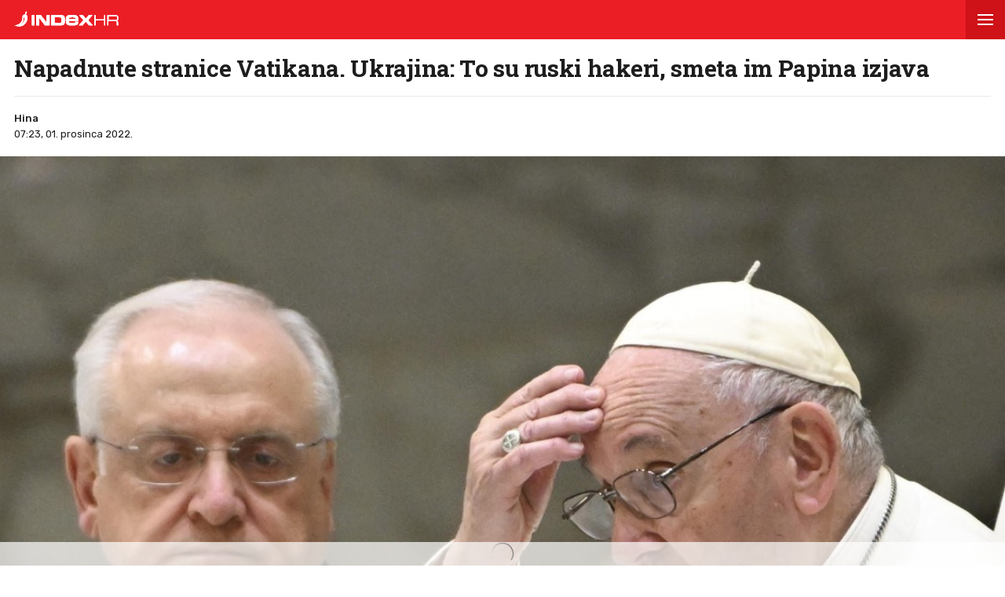

--- FILE ---
content_type: text/html; charset=utf-8
request_url: https://www.index.hr/amp/vijesti/clanak/napadnute-stranice-vatikana-ukrajina-to-su-ruski-hakeri-smeta-im-papina-izjava/2416791.aspx?index_ref=read_more_amp
body_size: 15633
content:



<!DOCTYPE html>
<html amp lang="hr">
<head>
    <meta charset="utf-8"> <!--must be first-->
    <meta property="og:description" content="VATIKANSKA internetska stranica bila je sino&#x107; nedostupna nakon &quot;abnormalnih poku&#x161;aja pristupa&quot;, objavila je tiskovna slu&#x17E;ba Svete Stolice, a po rije&#x10D;ima ukrajinskog veleposlanika, rije&#x10D; je o ruskom kiberneti&#x10D;kom napadu.">
    <meta property="og:type" content="article">
    <meta property="og:title" content="Napadnute stranice Vatikana. Ukrajina: To su ruski hakeri, smeta im Papina izjava">
        <meta property="og:image" content="https://bucket.index.hr/b/index/7be62214-b890-46f3-ba6e-975d5d290038.jpg">
    <meta name="description" content="VATIKANSKA internetska stranica bila je sino&#x107; nedostupna nakon &quot;abnormalnih poku&#x161;aja pristupa&quot;, objavila je tiskovna slu&#x17E;ba Svete Stolice, a po rije&#x10D;ima ukrajinskog veleposlanika, rije&#x10D; je o ruskom kiberneti&#x10D;kom napadu.">
    <meta name="amp-consent-blocking" content="">
    <script async src="https://cdn.ampproject.org/v0.js"></script> <!--must be second-->
    <script async custom-element="amp-ad" src="https://cdn.ampproject.org/v0/amp-ad-0.1.js"></script>

    <!--always include because of midas-->
    <script async custom-element="amp-iframe" src="https://cdn.ampproject.org/v0/amp-iframe-0.1.js"></script>

    <script async custom-element="amp-social-share" src="https://cdn.ampproject.org/v0/amp-social-share-0.1.js"></script>
    <script async custom-element="amp-consent" src="https://cdn.ampproject.org/v0/amp-consent-0.1.js"></script>
    <script async custom-element="amp-selector" src="https://cdn.ampproject.org/v0/amp-selector-0.1.js"></script>
    <script async custom-element="amp-sidebar" src="https://cdn.ampproject.org/v0/amp-sidebar-0.1.js"></script>


    <script async custom-element="amp-analytics" src="https://cdn.ampproject.org/v0/amp-analytics-0.1.js"></script>

    <script async custom-element="amp-script" src="https://cdn.ampproject.org/v0/amp-script-0.1.js"></script>
    <script async custom-element="amp-bind" src="https://cdn.ampproject.org/v0/amp-bind-0.1.js"></script>
    <script async custom-element="amp-geo" src="https://cdn.ampproject.org/v0/amp-geo-0.1.js"></script>

    <link href="https://fonts.googleapis.com/css?family=Roboto:400,500,700,900|Roboto+Slab:700|Rubik:300,400,500&amp;subset=latin-ext&display=swap" rel="stylesheet">

    <title>Napadnute stranice Vatikana. Ukrajina: To su ruski hakeri, smeta im Papina izjava</title>

    <link rel="shortcut icon" href="/favicon.ico">

    <link rel="canonical" href="https://www.index.hr/vijesti/clanak/napadnute-stranice-vatikana-ukrajina-to-su-ruski-hakeri-smeta-im-papina-izjava/2416791.aspx" />

    <meta name="viewport" content="width=device-width,minimum-scale=1,initial-scale=1">

    <script type="application/ld&#x2B;json">
        {"@context":"https://schema.org","@type":"WebPage","name":"Napadnute stranice Vatikana. Ukrajina: To su ruski hakeri, smeta im Papina izjava","description":"VATIKANSKA internetska stranica bila je sinoć nedostupna nakon \"abnormalnih pokušaja pristupa\", objavila je tiskovna služba Svete Stolice, a po riječima ukrajinskog veleposlanika, riječ je o ruskom kibernetičkom napadu.","url":"https://www.index.hr/","publisher":{"@type":"Organization","name":"Index.hr","sameAs":["https://www.facebook.com/index.hr/","https://twitter.com/indexhr","https://www.youtube.com/channel/UCUp6H4ko32XqnV_6MOPunBA"],"url":"https://www.index.hr/","logo":{"@type":"ImageObject","url":"https://www.index.hr/Content/img/logo/index_logo_112x112.png"}}}
    </script>
    <script type="application/ld&#x2B;json">
        {"@context":"https://schema.org","@type":"BreadcrumbList","itemListElement":[{"@type":"ListItem","name":"Index.hr","item":{"@type":"Thing","@id":"https://www.index.hr"},"position":1},{"@type":"ListItem","name":"Vijesti","item":{"@type":"Thing","@id":"https://www.index.hr/vijesti"},"position":2},{"@type":"ListItem","name":"Svijet","item":{"@type":"Thing","@id":"https://www.index.hr/vijesti/rubrika/svijet/23.aspx"},"position":3},{"@type":"ListItem","name":"Napadnute stranice Vatikana. Ukrajina: To su ruski hakeri, smeta im Papina izjava","item":{"@type":"Thing","@id":"https://www.index.hr/vijesti/clanak/napadnute-stranice-vatikana-ukrajina-to-su-ruski-hakeri-smeta-im-papina-izjava/2416791.aspx"},"position":4}]}
    </script>
    <script type="application/ld&#x2B;json">
        {"@context":"https://schema.org","@type":"NewsArticle","name":"Napadnute stranice Vatikana. Ukrajina: To su ruski hakeri, smeta im Papina izjava","description":"VATIKANSKA internetska stranica bila je sinoć nedostupna nakon \"abnormalnih pokušaja pristupa\", objavila je tiskovna služba Svete Stolice, a po riječima ukrajinskog veleposlanika, riječ je o ruskom kibernetičkom napadu.","image":{"@type":"ImageObject","url":"https://ip.index.hr/remote/bucket.index.hr/b/index/7be62214-b890-46f3-ba6e-975d5d290038.jpg","height":650,"width":1200},"mainEntityOfPage":{"@type":"WebPage","name":"Napadnute stranice Vatikana. Ukrajina: To su ruski hakeri, smeta im Papina izjava","description":"VATIKANSKA internetska stranica bila je sinoć nedostupna nakon \"abnormalnih pokušaja pristupa\", objavila je tiskovna služba Svete Stolice, a po riječima ukrajinskog veleposlanika, riječ je o ruskom kibernetičkom napadu.","url":"https://www.index.hr/vijesti/clanak/napadnute-stranice-vatikana-ukrajina-to-su-ruski-hakeri-smeta-im-papina-izjava/2416791.aspx","publisher":{"@type":"Organization","name":"Index.hr","sameAs":["https://www.facebook.com/index.hr/","https://twitter.com/indexhr","https://www.youtube.com/channel/UCUp6H4ko32XqnV_6MOPunBA"],"url":"https://www.index.hr/","logo":{"@type":"ImageObject","url":"https://www.index.hr/Content/img/logo/index_logo_112x112.png"}}},"url":"https://www.index.hr/vijesti/clanak/napadnute-stranice-vatikana-ukrajina-to-su-ruski-hakeri-smeta-im-papina-izjava/2416791.aspx","author":{"@type":"Organization","name":"Index.hr","sameAs":["https://www.facebook.com/index.hr/","https://twitter.com/indexhr","https://www.youtube.com/channel/UCUp6H4ko32XqnV_6MOPunBA"],"url":"https://www.index.hr/","logo":{"@type":"ImageObject","url":"https://www.index.hr/Content/img/logo/index_logo_112x112.png"}},"dateModified":"2022-12-01","datePublished":"2022-12-01","headline":"Napadnute stranice Vatikana. Ukrajina: To su ruski hakeri, smeta im Papina izjava","isAccessibleForFree":true,"keywords":"Rusija,ukrajina,hakerski napad,papa franjo,Vartikan","publisher":{"@type":"Organization","name":"Index.hr","sameAs":["https://www.facebook.com/index.hr/","https://twitter.com/indexhr","https://www.youtube.com/channel/UCUp6H4ko32XqnV_6MOPunBA"],"url":"https://www.index.hr/","logo":{"@type":"ImageObject","url":"https://www.index.hr/Content/img/logo/index_logo_112x112.png"}},"isPartOf":{"@type":["NewsArticle"],"name":"Index.hr","productID":"CAoiEN-u-SQZulOA8lpEXJtZjRU:index_premium"}}
    </script>

    <style amp-boilerplate>
    body {
        -webkit-animation: -amp-start 8s steps(1,end) 0s 1 normal both;
        -moz-animation: -amp-start 8s steps(1,end) 0s 1 normal both;
        -ms-animation: -amp-start 8s steps(1,end) 0s 1 normal both;
        animation: -amp-start 8s steps(1,end) 0s 1 normal both
    }

    @-webkit-keyframes -amp-start {
        from {
            visibility: hidden
        }

        to {
            visibility: visible
        }
    }

    @-moz-keyframes -amp-start {
        from {
            visibility: hidden
        }

        to {
            visibility: visible
        }
    }

    @-ms-keyframes -amp-start {
        from {
            visibility: hidden
        }

        to {
            visibility: visible
        }
    }

    @-o-keyframes -amp-start {
        from {
            visibility: hidden
        }

        to {
            visibility: visible
        }
    }

    @keyframes -amp-start {
        from {
            visibility: hidden
        }

        to {
            visibility: visible
        }
    }
</style>
<noscript>
    <style amp-boilerplate>
        body {
            -webkit-animation: none;
            -moz-animation: none;
            -ms-animation: none;
            animation: none
        }
    </style>
</noscript>

<style amp-custom>
    /* any custom style goes here */
    * {
        outline: none;
        box-sizing: border-box;
    }

    body, a {
        color: #1d1d1d;
        font-family: 'Roboto', sans-serif;
    }

    ul {
        list-style: none;
        margin: 0;
        padding: 0;
    }

    .ad-holder {
        text-align: center;
    }

    .flex {
        display: -webkit-box; /* OLD - iOS 6-, Safari 3.1-6 */
        display: -moz-box; /* OLD - Firefox 19- (buggy but mostly works) */
        display: -ms-flexbox; /* TWEENER - IE 10 */
        display: -webkit-flex; /* NEW - Chrome */
        display: flex; /* NEW, Spec - Opera 12.1, Firefox 20+ */
    }

    .flex-1 {
        flex: 1;
    }

    amp-img.contain-img img {
        object-fit: contain;
    }

    .img-holder {
        position: relative;
        background: #ebebeb;
        overflow: hidden;
    }

        .img-holder amp-img {
            position: absolute;
            width: 100%;
            font-size: 0;
        }

    .separator-border {
        height: 1px;
        background: #ebebeb;
        margin: 16px 16px 0;
    }

    .main-menu {
        height: 50px;
        position: fixed;
        top: 0;
        z-index: 9;
        width: 100%;
    }

        .main-menu .logoTop {
            margin-top: 14px;
            margin-left: 18px;
        }

    #btn-hamburger {
        right: 0;
        top: 0;
        position: absolute;
        width: 50px;
        height: 50px;
        border: 0;
        text-align: center;
        cursor: pointer;
    }

        #btn-hamburger .hamburger-box {
            display: inline-block;
            width: 20px;
        }

            #btn-hamburger .hamburger-box .hamburger-inner {
                background-color: #fff;
                top: calc(50% - 1px);
                display: block;
                position: absolute;
                width: 20px;
                height: 2px;
            }

                #btn-hamburger .hamburger-box .hamburger-inner::before, #btn-hamburger .hamburger-box .hamburger-inner::after {
                    background-color: #fff;
                    display: block;
                    content: "";
                    position: absolute;
                    width: 20px;
                    height: 2px;
                }

                #btn-hamburger .hamburger-box .hamburger-inner::before {
                    top: -6px;
                }

                #btn-hamburger .hamburger-box .hamburger-inner::after {
                    bottom: -6px;
                }

    .sidebar {
        width: calc(100vw - 45px);
        background-color: #f5f5f5;
    }

        .sidebar .sidebar-content-holder {
            background: #fff;
        }

        .sidebar .top-holder {
            margin-bottom: 20px;
            height: 20px;
        }

            .sidebar .top-holder .btn-close {
                height: 50px;
                width: 50px;
                position: absolute;
                right: 0;
            }

    .btn-close:before,
    .btn-close:after {
        content: '';
        position: absolute;
        width: 20px;
        height: 1px;
        background-color: #1d1d1d;
        border-radius: 2px;
        top: 25px;
    }

    .btn-close:before {
        -webkit-transform: rotate(45deg);
        -moz-transform: rotate(45deg);
        transform: rotate(45deg);
        left: 15px;
    }

    .btn-close:after {
        -webkit-transform: rotate(-45deg);
        -moz-transform: rotate(-45deg);
        transform: rotate(-45deg);
        right: 15px;
    }

    .sidebar nav {
        padding: 0 16px;
    }

        .sidebar nav .category {
            width: 100%;
            display: block;
            font-size: 12px;
            padding: 16px 0;
            font-weight: 900;
            letter-spacing: 0.4px;
            color: #1d1d1d;
            text-transform: uppercase;
            position: relative;
            text-decoration: none;
        }

            .sidebar nav .category:not(:last-child) {
                border-bottom: 1px solid #ebebeb;
            }

            .sidebar nav .category .color-square {
                width: 8px;
                height: 8px;
                display: inline-block;
                margin-right: 13px;
            }

    .sidebar .sidebar-impressum {
        font-size: 11px;
        color: #919191;
        text-align: center;
        padding: 0 16px;
        position: absolute;
        bottom: 20px;
    }

        .sidebar .sidebar-impressum a {
            font-size: 13px;
            color: #919191;
            text-decoration: none;
        }

            .sidebar .sidebar-impressum a:not(:last-of-type) {
                margin-right: 15px;
            }

        .sidebar .sidebar-impressum .year {
            margin-top: 10px;
        }

    #footer {
        font-size: 13px;
        font-weight: 400;
        padding: 14px 0;
    }

    .clearfix:after {
        clear: both;
        display: table;
        content: " ";
    }

    .clearfix:before {
        display: table;
        content: " ";
    }

    .article-container {
        padding-top: 70px;
    }

    .article-title-holder {
        padding: 0 18px;
    }

        .article-title-holder .label-topic {
            text-transform: uppercase;
            font-family: Rubik,sans-serif;
            font-size: 14px;
            line-height: 14px;
            font-weight: 500;
            letter-spacing: .8px;
            margin-bottom: 10px;
        }

        .article-title-holder .title {
            font-family: "Roboto Slab",serif;
            font-size: 30px;
            margin-bottom: 18px;
            font-weight: 700;
            line-height: 34px;
            letter-spacing: -0.3px;
            margin-top: 0;
        }

        .article-title-holder .article-info {
            font-size: 13px;
            line-height: 13px;
            justify-content: space-between;
            border-top: 1px solid #ebebeb;
            padding-top: 18px;
        }

            .article-title-holder .article-info .author-holder {
                align-items: center;
                line-height: 20px;
                font-family: Rubik,sans-serif;
            }

                .article-title-holder .article-info .author-holder .author-images {
                    margin-left: -3px;
                    margin-right: 15px;
                    height: 43px;
                }

                    .article-title-holder .article-info .author-holder .author-images .image-holder {
                        position: relative;
                        display: inline-block;
                    }

                        .article-title-holder .article-info .author-holder .author-images .image-holder amp-img {
                            border: 3px solid #fff;
                            border-radius: 50%;
                            image-rendering: -webkit-optimize-contrast;
                        }

                        .article-title-holder .article-info .author-holder .author-images .image-holder:not(:first-child) {
                            margin-left: -20px;
                        }

                .article-title-holder .article-info .author-holder .author-name {
                    font-weight: 500;
                    gap: 6px;
                    text-decoration: none;
                    font-family: Rubik,sans-serif;
                }

                .article-title-holder .article-info .author-holder .time {
                    font-weight: 400;
                }

                    .article-title-holder .article-info .author-holder .time:first-letter {
                        text-transform: uppercase;
                    }

    .social-holder {
        margin-top: 14px;
        color: #fff;
        padding-left: 16px;
    }

    amp-social-share[type='facebook'] {
        background-size: 20px;
    }

    amp-social-share[type='twitter'] {
        background-size: 25px;
        margin-left: 4px;
    }

    .img-container {
        margin-top: 18px;
    }

    .main-img-desc {
        font-size: 12px;
        line-height: 1.33;
        padding-top: calc(18px / 2);
        margin: 0 18px;
    }

        .main-img-desc span {
            display: block;
        }

        .main-img-desc .description {
            margin-bottom: 5px;
        }

        .main-img-desc .credits {
            color: #a5a5a5;
            font-size: 10px;
            text-transform: uppercase;
        }

        .main-img-desc .credits-link {
            font-size: 10px;
            color: #a5a5a5;
            text-decoration: underline;
        }

    .front-gallery-holder {
        margin: 2px 0;
        height: 110px;
        overflow: hidden;
    }

        .front-gallery-holder .scroll-holder {
            text-transform: uppercase;
            height: 120px;
            white-space: nowrap;
            overflow-x: scroll;
            overflow-y: hide;
            -webkit-overflow-scrolling: touch;
        }

            .front-gallery-holder .scroll-holder .gallery-item {
                height: 110px;
                flex: 0 0 165px;
                cursor: pointer;
                position: relative;
            }

                .front-gallery-holder .scroll-holder .gallery-item:not(:last-child) {
                    margin-right: 2px;
                }

                .front-gallery-holder .scroll-holder .gallery-item .img-holder {
                    padding-bottom: 66.66%;
                }

                .front-gallery-holder .scroll-holder .gallery-item .last-item-overlay {
                    width: 100%;
                    height: 100%;
                    background: rgba(29,29,29, 0.57);
                    position: absolute;
                    top: 0;
                    left: 0;
                }

                .front-gallery-holder .scroll-holder .gallery-item .remaining {
                    font-size: 21px;
                    line-height: 21px;
                    font-weight: $font-weight-medium;
                    letter-spacing: -0.1px;
                    color: #fff;
                    text-align: center;
                    position: absolute;
                    top: calc(50% - 9px);
                    width: 100%;
                }

    .main-gallery-holder {
        background: rgba(26,26,26, 0.95);
    }

        .main-gallery-holder .header {
            height: 50px;
            width: 100%;
        }

            .main-gallery-holder .header .logoTop {
                margin-top: 14px;
                margin-left: 18px;
            }

            .main-gallery-holder .header .btn-close {
                height: 50px;
                width: 50px;
                position: absolute;
                right: 0;
                top: 0;
            }

                .main-gallery-holder .header .btn-close:before,
                .main-gallery-holder .header .btn-close:after {
                    background-color: #fff;
                    height: 2px;
                }

        .main-gallery-holder .gallery-credits {
            margin-top: 16px;
        }

        .main-gallery-holder .gallery-preview-desc {
            padding: 0 16px;
            line-height: 1.15;
        }

            .main-gallery-holder .gallery-preview-desc .credits {
                color: #828282;
                margin-bottom: 10px;
                text-transform: uppercase;
                font-size: 10px;
            }

            .main-gallery-holder .gallery-preview-desc .desc {
                font-size: 12px;
                color: #fff;
                line-height: 1.15;
            }

    .no-controls .amp-carousel-button {
        display: none;
    }

    .content-holder {
        padding-bottom: 18px;
    }

        .content-holder .text-holder {
            padding: 0 18px;
        }

            .content-holder .text-holder .text {
                font-size: 17px;
                font-family: Arial;
                line-height: 27px;
            }

                .content-holder .text-holder .text h3 {
                    margin: 10px 0;
                    font-size: 17px;
                    font-family: Arial;
                    line-height: 27px;
                }

                .content-holder .text-holder .text a {
                    text-decoration: underline;
                }

                .content-holder .text-holder .text amp-ad {
                    margin-left: -16px;
                    margin-right: -16px;
                }

                .content-holder .text-holder .text p,
                .content-holder .text-holder .text .onnetwork-player-holder,
                .content-holder .text-holder .text .jwplayer,
                .content-holder .text-holder .text ul,
                .content-holder .text-holder .text ol,
                .content-holder .text-holder .text figure {
                    margin: 10px 0;
                }

                .content-holder .text-holder .text .onnetwork-player-holder {
                    background: #000;
                }

                .content-holder .text-holder .text .jwplayer {
                    width: 100%;
                }

                .content-holder .text-holder .text img, iframe:not(.adexElement) {
                    width: 100%;
                }

                .content-holder .text-holder .text ul, ol {
                    padding: 0 0 0 40px;
                    list-style: unset;
                }

                .content-holder .text-holder .text figure figcaption {
                    color: #b0b0b0;
                    font-size: 15px;
                }

                .content-holder .text-holder .text .disclaimer {
                    color: #919191;
                    font-style: italic;
                }

    .tags-holder {
        margin: 16px 16px 0;
        border-top: 1px solid #ebebeb;
        border-bottom: 1px solid #ebebeb;
        padding-bottom: 16px;
    }

        .tags-holder .tag-item {
            font-family: 'Rubik';
            font-size: 12px;
            line-height: 30px;
            border: 1px solid #ebebeb;
            padding: 0 12px;
            display: inline-block;
            margin-top: 16px;
            text-transform: lowercase;
            border-radius: 16.5px;
            text-decoration: none;
        }

            .tags-holder .tag-item:not(:last-child) {
                margin-right: 10px;
            }

    .fb-comments-holder {
        background: #f5f5f5;
        margin-top: 16px;
        margin-bottom: 20px;
        padding: 15px 16px 0;
    }

    .article-read-more-container {
        padding: 16px 0 0;
        margin-left: 16px;
    }

        .article-read-more-container a {
            display: block;
            color: #1d1d1d;
            width: 240px;
            text-decoration: none;
        }

        .article-read-more-container .main-title {
            margin: 0;
            padding: 0;
            font-size: 15px;
            text-transform: uppercase;
            font-weight: 700;
            padding-bottom: 16px;
        }

        .article-read-more-container .slider {
            height: 236px;
            position: relative;
            z-index: 1;
        }

        .article-read-more-container .slider-item {
            margin-right: 16px;
            width: 240px;
        }

            .article-read-more-container .slider-item .img-holder {
                padding-bottom: 70.83%;
            }

            .article-read-more-container .slider-item .title {
                margin: 10px 0 0;
                font-size: 16px;
                font-weight: 700;
                height: 55px;
                line-height: 1.13;
                overflow: hidden;
            }

        .article-read-more-container .scroll-holder {
            overflow-x: scroll;
            overflow-y: hide;
            -webkit-overflow-scrolling: touch;
            height: 246px;
        }

        .article-read-more-container .hide-scroller {
            height: 16px;
            z-index: 2;
            position: relative;
            background: #fff;
        }

    .midas-holder {
        padding-top: 16px;
    }

    .taboola-holder {
        padding: 16px;
    }

    .timeline-container {
        padding-bottom: 16px;
    }

        /* Styles for the flex layout based tabs */
        .timeline-container amp-selector[role=tablist].timeline-tab {
            display: flex;
            z-index: 1;
            position: relative;
            border-top: 1px solid #ebebeb;
            border-bottom: 1px solid #ebebeb;
            margin: 0 16px;
            color: #c5c5c5;
            padding: 0;
            line-height: 45px;
            height: 46px;
            text-align: center;
            text-transform: uppercase;
            font-family: Rubik,sans-serif;
            font-weight: 500;
            font-size: 11px;
            letter-spacing: 1.4px;
        }

            .timeline-container amp-selector[role=tablist].timeline-tab [role=tab] {
                /* custom styling, feel free to change */
                width: 100%;
                text-align: center;
                margin: 0 16px;
            }

                .timeline-container amp-selector[role=tablist].timeline-tab [role=tab][selected] {
                    outline: none;
                    border-bottom-width: 3px;
                    border-bottom-style: solid;
                    color: #1d1d1d;
                }

        .timeline-container amp-selector.tabpanels [role=tabpanel] {
            display: none;
            margin: 0 16px;
        }

            .timeline-container amp-selector.tabpanels [role=tabpanel][selected] {
                outline: none;
                display: block;
            }

    .article-list-container {
        margin-top: 16px;
    }

        .article-list-container a {
            color: #1d1d1d;
            display: block;
        }

        .article-list-container ul li {
            border-bottom: 1px solid #ebebeb;
            padding-bottom: 16px;
        }

            .article-list-container ul li:not(:first-child) {
                padding-top: 16px;
            }

            .article-list-container ul li:not(:last-child):not(.no-border) {
                border-bottom: 1px solid #ebebeb;
                padding-bottom: 16px;
            }

            .article-list-container ul li .img-holder {
                float: left;
                width: 130px;
                padding-bottom: 75px;
            }

            .article-list-container ul li .spon-text {
                font-size: 9px;
                line-height: 9px;
                font-weight: 700;
                bottom: 21px;
                left: 5px;
                color: #fff;
                position: absolute;
                text-transform: uppercase;
                text-shadow: 1px 0px 2px #000000;
            }

            .article-list-container ul li .title-holder {
                float: left;
                margin-left: 16px;
                width: calc(100% - 146px);
            }

                .article-list-container ul li .title-holder .title {
                    font-size: 15.5px;
                    line-height: 19px;
                    font-weight: 500;
                    margin: 0;
                    display: -webkit-box;
                    -webkit-box-orient: vertical;
                    -webkit-line-clamp: 4;
                    overflow: hidden;
                }

    .comments-holder {
        font-size: 13px;
        color: #919191;
        margin: 0 16px 16px;
        text-align: center;
    }

        .comments-holder.border-top {
            border-top: 1px solid #ebebeb;
            padding-top: 16px;
        }

        .comments-holder.border-bottom {
            border-bottom: 1px solid #ebebeb;
            padding-bottom: 16px;
        }

    .main-footer {
        margin-top: 16px;
        padding: 0 16px;
        background: #3d3d3d;
    }

        .main-footer nav .category {
            border-bottom: 1px solid #525252;
            width: 100%;
            display: block;
            font-size: 14px;
            padding: 16px 0;
            font-weight: 900;
            letter-spacing: 0.4px;
            color: #c6c6c6;
            text-transform: uppercase;
            position: relative;
            text-decoration: none;
        }

        .main-footer .impressum {
            line-height: 1.4;
            margin-top: 16px;
            padding-bottom: 16px;
            font-size: 13px;
            color: #828282;
            border-bottom: 1px solid #525252;
        }

            .main-footer .impressum a {
                color: #919191;
                text-decoration: none;
            }

                .main-footer .impressum a:not(:last-of-type) {
                    margin-right: 9px;
                }

        .main-footer .logo-holder {
            padding: 16px 0;
        }

            .main-footer .logo-holder .logo {
                width: min-content;
                flex-direction: column;
                align-items: flex-start;
                gap: 5px;
            }

                .main-footer .logo-holder .logo span {
                    color: #919191;
                    font-size: 13px;
                }

    .geo-midas, .geo-taboola {
        display: none;
    }

    .amp-geo-group-midas .geo-midas,
    .amp-geo-no-group .geo-taboola {
        display: block;
    }


    /*////////*/
    /* COLORS */
    /*////////*/

    .primary-text {
        color: #1d1d1d;
    }

    .disabled-text {
        color: #c5c5c5;
    }

    .main-text {
        color: #eb1e25;
    }

    .vijesti-text {
        color: #eb1e25;
    }

    .sport-text {
        color: #4f9500;
    }

    .magazin-text {
        color: #F25F18;
    }

    .rouge-text {
        color: #d50089;
    }

    .auto-text {
        color: #595959;
    }

    .mame-text {
        color: #f8b5c6;
    }

    .ljubimci-text {
        color: #08A7CB;
    }

    .fit-text {
        color: #9ABE17;
    }

    .gaming-text {
        color: #767575;
    }

    .shopping-text {
        color: #ff07c5;
    }

    .food-text {
        color: #fd4700;
    }

    .horoskop-text {
        color: #18115e;
    }

    .putovanja-text {
        color: #0397fe;
    }

    .chill-text {
        color: #000000;
    }

    .croatia-text {
        color: #eb1e25;
    }

    .world-text {
        color: #e00605;
    }

    .magazine-text {
        color: #F25F18;
    }

    .travel-croatia-text {
        color: #276D87;
    }

    .vijesti-text-parsed .title-parsed-text {
        color: #eb1e25;
    }

    .sport-text-parsed .title-parsed-text {
        color: #4f9500;
    }

    .magazin-text-parsed .title-parsed-text {
        color: #F25F18;
    }

    .rouge-text-parsed .title-parsed-text {
        color: #d50089;
    }

    .auto-text-parsed .title-parsed-text {
        color: #595959;
    }

    .mame-text-parsed .title-parsed-text {
        color: #f8b5c6;
    }

    .ljubimci-text-parsed .title-parsed-text {
        color: #08A7CB;
    }

    .fit-text-parsed .title-parsed-text {
        color: #9ABE17;
    }

    .gaming-text-parsed .title-parsed-text {
        color: #767575;
    }

    .shopping-text-parsed .title-parsed-text {
        color: #ff07c5;
    }

    .food-text-parsed .title-parsed-text {
        color: #fd4700;
    }

    .horoskop-text-parsed .title-parsed-text {
        color: #18115e;
    }

    .putovanja-text-parsed .title-parsed-text {
        color: #0397fe;
    }

    .chill-text-parsed .title-parsed-text {
        color: #000000;
    }

    .croatia-text-parsed .title-parsed-text {
        color: #eb1e25;
    }

    .world-text-parsed .title-parsed-text {
        color: #e00605;
    }

    .magazine-text-parsed .title-parsed-text {
        color: #F25F18;
    }

    .travel-croatia-text-parsed .title-parsed-text {
        color: #276D87;
    }

    .main-bg {
        background: #eb1e25;
    }

    .vijesti-bg {
        background: #eb1e25;
    }

    .sport-bg {
        background: #4f9500;
    }

    .magazin-bg {
        background: #F25F18;
    }

    .rouge-bg {
        background: #d50089;
    }

    .auto-bg {
        background: #a6a6a6;
    }

    .mame-bg {
        background: #f8b5c6;
    }

    .ljubimci-bg {
        background: #08A7CB;
    }

    .fit-bg {
        background: #9ABE17;
    }

    .gaming-bg {
        background: #767575;
    }

    .shopping-bg {
        background: #ff07c5;
    }

    .food-bg {
        background: #fd4700;
    }

    .horoskop-bg {
        background: #18115e;
    }

    .putovanja-bg {
        background: #0397fe;
    }

    .chill-bg {
        background: #000000;
    }

    .croatia-bg {
        background: #eb1e25;
    }

    .magazine-bg {
        background: #F25F18;
    }

    .world-bg {
        background: #e00605;
    }

    .travel-croatia-bg {
        background: #276D87;
    }

    .vijesti-border-bottom {
        border-bottom-color: #eb1e25;
    }

    .sport-border-bottom {
        border-bottom-color: #4f9500;
    }

    .magazin-border-bottom {
        border-bottom-color: #F25F18;
    }

    .rouge-border-bottom {
        border-bottom-color: #d50089;
    }

    .auto-border-bottom {
        border-bottom-color: #595959;
    }

    .mame-border-bottom {
        border-bottom-color: #f8b5c6;
    }

    .ljubimci-border-bottom {
        border-bottom-color: #08A7CB;
    }

    .fit-border-bottom {
        border-bottom-color: #9ABE17;
    }

    .gaming-border-bottom {
        border-bottom-color: #767575;
    }

    .shopping-border-bottom {
        border-bottom-color: #ff07c5;
    }

    .food-border-bottom {
        border-bottom-color: #fd4700;
    }

    .horoskop-border-bottom {
        border-bottom-color: #18115e;
    }

    .putovanja-border-bottom {
        border-bottom-color: #0397fe;
    }

    .chill-border-bottom {
        border-bottom-color: #000000;
    }

    .croatia-border-bottom {
        border-bottom-color: #eb1e25;
    }

    .magazine-border-bottom {
        border-bottom-color: #F25F18;
    }

    .world-border-bottom {
        border-bottom-color: #e00605;
    }

    .travel-croatia-border-bottom {
        border-bottom-color: #276D87;
    }

    .main-dark-bg {
        background: #cf1118;
    }

    .vijesti-dark-bg {
        background: #cf1118;
    }

    .sport-dark-bg {
        background: #478600;
    }

    .magazin-dark-bg {
        background: #e05315;
    }

    .rouge-dark-bg {
        background: #c0007c;
    }

    .auto-dark-bg {
        background: #595959;
    }

    .mame-dark-bg {
        background: #e99eb1;
    }

    .ljubimci-dark-bg {
        background: #1199bb;
    }

    .fit-dark-bg {
        background: #8dae1c;
    }

    .gaming-dark-bg {
        background: #6c6b6b;
    }

    .shopping-dark-bg {
        background: #f70e16;
    }

    .food-dark-bg {
        background: #d63c00;
    }

    .horoskop-dark-bg {
        background: #0f0b3c;
    }

    .putovanja-dark-bg {
        background: #018aea;
    }

    .chill-dark-bg {
        background: #000000;
    }

    .croatia-dark-bg {
        background: #cf1118;
    }

    .magazine-dark-bg {
        background: #e05315;
    }

    .world-dark-bg {
        background: #bb0808;
    }

    .travel-croatia-dark-bg {
        background: #276279;
    }
</style>
</head>
<body>
    <amp-pixel src="https://stats.index.hr/article/amp/count-up?articleId=2416791&sourceType=1" layout="nodisplay"></amp-pixel>

    <amp-geo layout="nodisplay">
        <script type="application/json">
            {
              "ISOCountryGroups": {
                "midas": ["hr", "ba", "si"]
              }
            }
        </script>
    </amp-geo>

    <amp-iframe data-block-on-consent layout="fixed" class="geo-midas" frameborder="0" height="1" width="1" sandbox="allow-scripts" src="https://www.index.hr/cdn-1/midas-tracking/14">
        <div placeholder></div>
    </amp-iframe>

    


<amp-analytics type="googleanalytics" id="indexhranalytics">
    <script type="application/json">
        {
        "vars":{
        "account":"UA-2490832-1"
        },
        "extraUrlParams": {
        "cd1": "categoryId-3",
        "cd2" : "authorId-2114",
        "cd3" : "keywordId-31,keywordId-642,keywordId-151602,keywordId-293057,keywordId-341761",
        "cd4" : "articleId-2416791",
        "cd5" : "publishDate-01.12.2022.",
        "cd6" : "keywordName-Rusija,keywordName-ukrajina,keywordName-hakerski napad,keywordName-papa franjo,keywordName-Vartikan",
        "cm1" :  "1669852800"
        },
        "triggers":{
        "trackPageview":{
        "on":"visible",
        "request":"pageview"
        }
        }
        }
    </script>
</amp-analytics>

<!-- GA4  -->
<amp-analytics type="googleanalytics" config="https://amp.analytics-debugger.com/ga4.json" data-credentials="include">
    <script type="application/json">
        {
            "vars": {
                "GA4_MEASUREMENT_ID": "G-5ZTNWH8GVX",
                "GA4_ENDPOINT_HOSTNAME": "www.google-analytics.com",
                "DEFAULT_PAGEVIEW_ENABLED": true,
                "GOOGLE_CONSENT_ENABLED": false,
                "WEBVITALS_TRACKING": false,
                "PERFORMANCE_TIMING_TRACKING": false,
                "SEND_DOUBLECLICK_BEACON": false
            },
            "extraUrlParams": {
                "event__str_category_id" : "3",
                "event__str_author_ids" : "v-2114",
                "event__str_keyword_ids" : "v-31,v-642,v-151602,v-293057,v-341761",
                "event__str_article_id" : "2416791",
                "event__str_publish_date" : "01.12.2022.",
                "event__str_keyword_names" : "v-Rusija,v-ukrajina,v-hakerski napad,v-papa franjo,v-Vartikan",
                "event__num_publish_date_metric" : "1669852800"
            }
        }
    </script>
</amp-analytics>

    

<amp-analytics data-block-on-consent config="https://cdn.permutive.app/ampsdk/permutive-ampscript.json">
        <script type="application/json">
                {
                  "extraUrlParams": {
                    "customProperties": {"dayOfWeek":"saturday","article":{"authorIds":[2114],"categories":[{"id":23,"isRoot":false,"materializedPath":"/3/23/","name":"svijet"},{"id":3,"isRoot":true,"materializedPath":"/3/","name":"vijesti"}],"contentType":null,"id":2416791,"keywords":[{"id":31,"name":"rusija"},{"id":642,"name":"ukrajina"},{"id":151602,"name":"hakerski napad"},{"id":293057,"name":"papa franjo"},{"id":341761,"name":"vartikan"}],"letterCount":1361,"mediaTypes":null,"publishedDateCro":"2022-12-01T06:23:00Z","publishedDateUtc":"2022-12-01T06:23:00Z","tags":[{"id":31,"name":"rusija"},{"id":642,"name":"ukrajina"},{"id":151602,"name":"hakerski napad"},{"id":293057,"name":"papa franjo"},{"id":341761,"name":"vartikan"}],"title":"Napadnute stranice Vatikana. Ukrajina: To su ruski hakeri, smeta im Papina izjava","type":{"id":1,"name":"obican clanak"}},"timeOfDay":null,"pageType":"article"}
                  }
            }
        </script>
</amp-analytics>


<!-- AMP STATE -->
<amp-state data-block-on-consent id="permutiveConfig">
    <script type="application/json">
        {
          "apiKey": "cd150efe-ff8f-4596-bfca-1c8765fae796",
          "projectId": "b4d7f9ad-9746-4daa-b552-8205ef41f49d",
          "environment": "cd150efe-ff8f-4596-bfca-1c8765fae796"
        }
    </script>
</amp-state>

<amp-script data-block-on-consent sandboxed script="pamp-json"></amp-script>
<script data-block-on-consent id="pamp-json" type="text/plain" target="amp-script">

    fetch('https://cdn.permutive.app/queries/b4d7f9ad-9746-4daa-b552-8205ef41f49d-amp.json')
      .then(r => r.json())
      .then(d => AMP.setState({permutiveConfig: {ampJson: d}}));
</script>
<amp-script data-block-on-consent id="permutiveSdk" sandboxed src="https://cdn.permutive.app/ampsdk/b4d7f9ad-9746-4daa-b552-8205ef41f49d-ampscript.js"></amp-script>




    <!--    mobile (AMP) dotmetrics  -->
    <amp-analytics config="https://script.dotmetrics.net/AmpConfig.json?id=12264">
    </amp-analytics>

    
<header class="main-menu vijesti-bg">
    <a href="https://www.index.hr/mobile">
        <amp-img src="https://www.index.hr/content/img/amp/index_logo.svg"
                 width="133"
                 height="20"
                 layout="fixed"
                 alt="Index"
                 class="logoTop">
        </amp-img>
    </a>
    <div role="button" tabindex="0" id="btn-hamburger" class="vijesti-dark-bg" on="tap:sidebar.open">
        <div class="hamburger-box">
            <div class="hamburger-inner"></div>
        </div>
    </div>
</header>

<amp-sidebar id="sidebar" class="sidebar" layout="nodisplay" side="right">
    <div class="sidebar-content-holder">
        <div class="top-holder">
            <div role="button" tabindex="0" class="btn-close" on="tap:sidebar.close"></div>
        </div>
        <nav id="menu-categories">
            <a href="https://www.index.hr/" class="category"><span class="color-square main-bg"></span> Naslovnica</a>
            <a href="https://www.index.hr/vijesti" class="category"><span class="color-square vijesti-bg"></span> Vijesti</a>
            <a href="https://www.index.hr/sport" class="category"><span class="color-square sport-bg"></span> Sport</a>
            <a href="https://www.index.hr/magazin" class="category"><span class="color-square magazin-bg"></span> Magazin</a>
            <a href="https://www.index.hr/shopping" class="category"><span class="color-square shopping-bg"></span> Shopping</a>
            <a href="https://www.index.hr/food" class="category"><span class="color-square food-bg"></span> Food</a> 
            <a href="https://www.index.hr/mame" class="category"><span class="color-square mame-bg"></span> Mame</a>
            <a href="https://www.index.hr/ljubimci" class="category"><span class="color-square ljubimci-bg"></span> Ljubimci</a>
            <a href="https://www.index.hr/fit" class="category"><span class="color-square fit-bg"></span> Fit</a>
            <a href="https://www.index.hr/auto" class="category"><span class="color-square auto-bg"></span> Auto</a>
            <a href="https://www.index.hr/chill" class="category"><span class="color-square chill-bg"></span> Chill</a>
            <a href="https://www.index.hr/horoskop" class="category"><span class="color-square horoskop-bg"></span> Horoskop</a>
        </nav>
    </div>
    <div class="sidebar-impressum">
        <a href="https://cjenik.index.hr">Oglašavanje</a>
        <a href="https://www.index.hr/kontakt">Kontakt</a>
        <a href="https://www.index.hr/impressum">Impressum</a>
        <a href="https://www.index.hr/uvjeti-koristenja">Uvjeti korištenja</a>
        <div class="year">© 2026 Index</div>
    </div>
</amp-sidebar>

    <div class="article-container">
        

<div class="article-title-holder">
    <h1 class="vijesti-text-parsed title">Napadnute stranice Vatikana. Ukrajina: To su ruski hakeri, smeta im Papina izjava</h1>


    <div class="article-info">
        <div class="author-holder flex">

            <div class="flex-1">
                    <div class="author-name flex">
                        Hina

                    </div>

                <div>
                    07:23, 01. prosinca 2022.
                </div>
            </div>
        </div>
    </div>
</div>

            


<div class="img-container">
    <amp-img src="https://ip.index.hr/remote/bucket.index.hr/b/index/011cb4a4-6403-4e43-aa94-378820723dd2.jpg"
             width="1200"
             height="1200"
             layout="responsive"
             alt="Napadnute stranice Vatikana. Ukrajina: To su ruski hakeri, smeta im Papina izjava">
    </amp-img>


        <div class="main-img-desc main-border clearfix">
                <span class="credits">Foto: EPA</span>
        </div>
</div>

        <div class="content-holder">
            <div class="text-holder">
                <div class="text js-smartocto">
                    <body><p>VATIKANSKA internetska stranica bila je sinoć nedostupna nakon "abnormalnih pokušaja pristupa", objavila je tiskovna služba Svete Stolice, a po riječima ukrajinskog veleposlanika, riječ je o ruskom kibernetičkom napadu.</p>



<p>"Tehnička istraga bila je u tijeku (krajem dana) zbog neuobičajenih pokušaja pristupa stranici", rekao je za francusku agenciju AFP direktor vatikanske službe za tisak Matteo Bruni.</p>




<!--data block on consent attributte needed for didomi and GDPR-->
<div class="ad-holder">
    <amp-ad data-block-on-consent
            width="336"
            height="280"
            type="doubleclick"
            data-slot="/21703950087/MA1-AMP_vijesti"
            data-multi-size="336x280,300x250,300x600"
            json='{"targeting":{"projekt":["index"], "rubrika":["vijesti"], "is_amp_request":["true"]}}'
            rtc-config='{
                "vendors" : {
                    "indexexchange": {"SITE_ID": "354467"},
                     "rubicon": {"SITE_ID": "141518", "ACCOUNT_ID" : "16666", "ZONE_ID" :"1248718"},
                     "criteo": {"NETWORK_ID": "12079", "PUBLISHER_ID": "105974"}
                },
               "urls" : [
                    "https://api.permutive.com/ccs/alpha/amp/rtc?k=cd150efe-ff8f-4596-bfca-1c8765fae796&i=CLIENT_ID(_ga)",
                    "amp-script:permutiveSdk.ct"
               ]
            }'>
        <div placeholder>
            <amp-img src="/Content/img/amp/loader.gif" width="100" height="100"></amp-img>
        </div>
    </amp-ad>
</div>


<h3>Dan nakon oštrih reakcija Rusije</h3>

<p>U srijedu poslijepodne nekoliko je vatikanskih web stranica bilo izvan mreže nekoliko sati, a službena web stranica vatican.va još je bila nedostupna do sredine večeri.</p>



<p>Ovaj navodni računalni napad dolazi dan nakon oštrih reakcija Rusije, koja je izrazila svoje "ogorčenje" nakon izjava pape Franje o navodnoj ulozi ruskih etničkih manjina u sukobu u Ukrajini.</p>



<!--data block on consent attributte needed for didomi and GDPR-->
<div class="ad-holder">
    <amp-ad data-block-on-consent
            width="336"
            height="280"
            type="doubleclick"
            data-slot="/21703950087/MA2-AMP_vijesti"
            data-multi-size="336x280,300x250,300x600"
            json='{"targeting":{"projekt":["index"], "rubrika":["vijesti"], "is_amp_request":["true"]}}'
            rtc-config='{
                "vendors" : {
                    "indexexchange": {"SITE_ID": "354468"},
                     "rubicon": {"SITE_ID": "141518", "ACCOUNT_ID" : "16666", "ZONE_ID" :"1248722"},
                     "criteo": {"NETWORK_ID": "12079", "PUBLISHER_ID": "105974"}
                },
               "urls" : [
                    "https://api.permutive.com/ccs/alpha/amp/rtc?k=cd150efe-ff8f-4596-bfca-1c8765fae796&i=CLIENT_ID(_ga)",
                    "amp-script:permutiveSdk.ct"
               ]
            }'>
        <div placeholder>
            <amp-img src="/Content/img/amp/loader.gif" width="100" height="100"></amp-img>
        </div>
    </amp-ad>
</div>



<p>U intervjuu, koji je u ponedjeljak objavio američki isusovački časopis America, Papa je govorio o "okrutnosti" s kojom se Ukrajina suočava u ruskoj ofenzivi, posebno ukazujući na Čečene i Burjate.</p>



<h3>Ukrajinski veleposlanik: Ovo je ruski odgovor</h3>

<p>"Ruski teroristi danas diraju stranice države Vatikan: mnoge web stranice različitih struktura rimske kurije postale su nedostupne!" objavio je ukrajinski veleposlanik u Vatikanu Andrii Juraš.</p>



<p>"Ruski hakeri ponovno pokazuju pravo lice ruske politike", dodao je rekavši da je to "odgovor na najnovije izjave" Pape.</p>


</body>
                </div>
            </div>

            <div class="social-holder">
                <amp-social-share type="facebook" height="31" width="31" data-param-url="https://www.index.hr/clanak.aspx?id=2416791" data-param-app_id="216060115209819"></amp-social-share>
                <amp-social-share type="twitter" height="31" width="31" data-param-url="https://www.index.hr/clanak.aspx?id=2416791" data-param-text="Napadnute stranice Vatikana. Ukrajina: To su ruski hakeri, smeta im Papina izjava"></amp-social-share>
            </div>

                

<div class="tags-holder">
        <a href="https://www.index.hr/tag/31/rusija.aspx" class="tag-item">
            <span class="vijesti-text hashtag">#</span>Rusija
        </a>
        <a href="https://www.index.hr/tag/642/ukrajina.aspx" class="tag-item">
            <span class="vijesti-text hashtag">#</span>ukrajina
        </a>
        <a href="https://www.index.hr/tag/151602/hakerski-napad.aspx" class="tag-item">
            <span class="vijesti-text hashtag">#</span>hakerski napad
        </a>
        <a href="https://www.index.hr/tag/293057/papa-franjo.aspx" class="tag-item">
            <span class="vijesti-text hashtag">#</span>papa franjo
        </a>
        <a href="https://www.index.hr/tag/341761/vartikan.aspx" class="tag-item">
            <span class="vijesti-text hashtag">#</span>Vartikan
        </a>
</div>
            
        </div>
        <div class="comments-holder border-bottom">
            Komentare možete pogledati na <a href="/mobile/vijesti/clanak/napadnute-stranice-vatikana-ukrajina-to-su-ruski-hakeri-smeta-im-papina-izjava/2416791.aspx?index_ref=amp-comments#comments-container">ovom linku</a>.
        </div>
        <div>
                


<!--data block on consent attributte needed for didomi and GDPR-->
<div class="ad-holder">
    <amp-ad data-block-on-consent
            width="336"
            height="280"
            type="doubleclick"
            data-slot="/21703950087/MA3-AMP_vijesti"
            data-multi-size="336x280,300x250,300x600"
            json='{"targeting":{"projekt":["index"], "rubrika":["vijesti"], "is_amp_request":["true"]}}'
            rtc-config='{
                "vendors" : {
                    "indexexchange": {"SITE_ID": "354469"},
                     "rubicon": {"SITE_ID": "141518", "ACCOUNT_ID" : "16666", "ZONE_ID" :"1248726"},
                     "criteo": {"NETWORK_ID": "12079", "PUBLISHER_ID": "105974"}
                },
               "urls" : [
                    "https://api.permutive.com/ccs/alpha/amp/rtc?k=cd150efe-ff8f-4596-bfca-1c8765fae796&i=CLIENT_ID(_ga)",
                    "amp-script:permutiveSdk.ct"
               ]
            }'>
        <div placeholder>
            <amp-img src="/Content/img/amp/loader.gif" width="100" height="100"></amp-img>
        </div>
    </amp-ad>
</div>
        </div>

            


<div class="article-read-more-container">
    <h2 class="main-title vijesti-text">Pro&#x10D;itajte vi&#x161;e</h2>

    <div class="vijesti slider">
        <div class="scroll-holder flex">
                <div class="slider-item">
                    <a href="/amp/vijesti/clanak/jos-niste-poslali-eracune-knjigovotkinja-savjetuje-kako-fakturirati-na-vrijeme/2753116.aspx?index_ref=read_more_amp">
                        <div class="img-holder">
                            <amp-img src="https://ip.index.hr/remote/bucket.index.hr/b/index/dcdf72c3-9e73-4803-968e-dd66f5eb6beb.jpg?width=240&height=170&mode=crop&anchor=topcenter&scale=both"
                                     width="240"
                                     height="170"
                                     alt="jos-niste-poslali-eracune-knjigovotkinja-savjetuje-kako-fakturirati-na-vrijeme">
                            </amp-img>
                        </div>
                        <h3 class="vijesti-text-hover title">Još niste poslali e-račune? Knjigovotkinja savjetuje kako fakturirati na vrijeme</h3>
                    </a>
                </div>

                <div class="slider-item" data-exclude-id="2755972">
                    <a href="/amp/vijesti/clanak/video-golemi-redovi-migranata-u-barceloni-cekaju-dokumente-za-legalni-boravak/2755972.aspx?index_ref=read_more_amp">
                        <div class="img-holder">
                            <amp-img src="https://ip.index.hr/remote/bucket.index.hr/b/index/c8c59831-a8de-408c-b530-eb9e0617273f.png?width=240&height=170&mode=crop&anchor=topcenter&scale=both"
                                     width="240"
                                     height="170"
                                     alt="video-golemi-redovi-migranata-u-barceloni-cekaju-dokumente-za-legalni-boravak">
                            </amp-img>
                        </div>
                        <h3 class="vijesti-text-hover title">VIDEO Golemi redovi migranata u Barceloni, čekaju dokumente za legalni boravak</h3>
                    </a>
                </div>
                <div class="slider-item" data-exclude-id="2756007">
                    <a href="/amp/vijesti/clanak/osjecanin-69-mislio-da-ulaze-u-zlato-prevarant-mu-uzeo-5187-eura/2756007.aspx?index_ref=read_more_amp">
                        <div class="img-holder">
                            <amp-img src="https://ip.index.hr/remote/bucket.index.hr/b/index/36c7dc61-e471-452a-9833-6b7357dc185e.png?width=240&height=170&mode=crop&anchor=topcenter&scale=both"
                                     width="240"
                                     height="170"
                                     alt="osjecanin-69-mislio-da-ulaze-u-zlato-prevarant-mu-uzeo-5187-eura">
                            </amp-img>
                        </div>
                        <h3 class="vijesti-text-hover title">Osječanin (69) mislio da ulaže u zlato, prevarant mu uzeo 5.187 eura</h3>
                    </a>
                </div>
                <div class="slider-item" data-exclude-id="2756005">
                    <a href="/amp/vijesti/clanak/video-policija-u-sinju-zaplijenila-35-kilograma-kokaina-i-snajper/2756005.aspx?index_ref=read_more_amp">
                        <div class="img-holder">
                            <amp-img src="https://ip.index.hr/remote/bucket.index.hr/b/index/d33bfeb3-9076-48a2-ab5e-d384e7e1ade5.png?width=240&height=170&mode=crop&anchor=topcenter&scale=both"
                                     width="240"
                                     height="170"
                                     alt="video-policija-u-sinju-zaplijenila-35-kilograma-kokaina-i-snajper">
                            </amp-img>
                        </div>
                        <h3 class="vijesti-text-hover title">VIDEO Policija u Sinju zaplijenila 3.5 kilograma kokaina i snajper</h3>
                    </a>
                </div>
                <div class="slider-item" data-exclude-id="2755997">
                    <a href="/amp/vijesti/clanak/veliki-kvar-na-mrezi-ukrajine-dijelovi-zemlje-bez-struje-i-vode/2755997.aspx?index_ref=read_more_amp">
                        <div class="img-holder">
                            <amp-img src="https://ip.index.hr/remote/bucket.index.hr/b/index/deb16495-5c5f-4919-8427-4e1c093ea70f.jpg?width=240&height=170&mode=crop&anchor=topcenter&scale=both"
                                     width="240"
                                     height="170"
                                     alt="veliki-kvar-na-mrezi-ukrajine-dijelovi-zemlje-bez-struje-i-vode">
                            </amp-img>
                        </div>
                        <h3 class="vijesti-text-hover title">Veliki kvar na mreži Ukrajine. Dijelovi zemlje bez struje i vode</h3>
                    </a>
                </div>
                <div class="slider-item" data-exclude-id="2756001">
                    <a href="/amp/vijesti/clanak/epstein-platio-skolovanje-suprugu-bivseg-britanskog-ambasadora-u-sadu/2756001.aspx?index_ref=read_more_amp">
                        <div class="img-holder">
                            <amp-img src="https://ip.index.hr/remote/bucket.index.hr/b/index/12c1a298-c30d-49ba-ba10-e49e026052d5.png?width=240&height=170&mode=crop&anchor=topcenter&scale=both"
                                     width="240"
                                     height="170"
                                     alt="epstein-platio-skolovanje-suprugu-bivseg-britanskog-ambasadora-u-sadu">
                            </amp-img>
                        </div>
                        <h3 class="vijesti-text-hover title">Epstein platio školovanje suprugu bivšeg britanskog ambasadora u SAD-u</h3>
                    </a>
                </div>
                <div class="slider-item" data-exclude-id="2755999">
                    <a href="/amp/vijesti/clanak/hajdas-doncic-pozvao-vjernike-u-sdpu-da-se-suprotstave-ultrakonzervativcima/2755999.aspx?index_ref=read_more_amp">
                        <div class="img-holder">
                            <amp-img src="https://ip.index.hr/remote/bucket.index.hr/b/index/9de629aa-2944-4c17-9421-eb9a879fa4a8.png?width=240&height=170&mode=crop&anchor=topcenter&scale=both"
                                     width="240"
                                     height="170"
                                     alt="hajdas-doncic-pozvao-vjernike-u-sdpu-da-se-suprotstave-ultrakonzervativcima">
                            </amp-img>
                        </div>
                        <h3 class="vijesti-text-hover title">Hajdaš Dončić pozvao vjernike u SDP-u da se suprotstave ultrakonzervativcima</h3>
                    </a>
                </div>
                <div class="slider-item" data-exclude-id="2755909">
                    <a href="/amp/vijesti/clanak/izasli-milijuni-dokumenata-iz-epsteinovih-spisa-princ-andrew-na-sve-cetiri-nad-zenom/2755909.aspx?index_ref=read_more_amp">
                        <div class="img-holder">
                            <amp-img src="https://ip.index.hr/remote/bucket.index.hr/b/index/d9639e44-65d2-47d1-831f-0f79369b9adc.png?width=240&height=170&mode=crop&anchor=topcenter&scale=both"
                                     width="240"
                                     height="170"
                                     alt="izasli-milijuni-dokumenata-iz-epsteinovih-spisa-princ-andrew-na-sve-cetiri-nad-zenom">
                            </amp-img>
                        </div>
                        <h3 class="vijesti-text-hover title">Izašli milijuni dokumenata iz Epsteinovih spisa. Princ Andrew na sve četiri nad ženom</h3>
                    </a>
                </div>
                <div class="slider-item" data-exclude-id="2755975">
                    <a href="/amp/vijesti/clanak/ovako-to-izgleda-kad-ai-sam-stvori-svoju-drustvenu-mrezu/2755975.aspx?index_ref=read_more_amp">
                        <div class="img-holder">
                            <amp-img src="https://ip.index.hr/remote/bucket.index.hr/b/index/e6f8ec74-b009-4d66-b6bb-3538340b1fda.jpg?width=240&height=170&mode=crop&anchor=topcenter&scale=both"
                                     width="240"
                                     height="170"
                                     alt="ovako-to-izgleda-kad-ai-sam-stvori-svoju-drustvenu-mrezu">
                            </amp-img>
                        </div>
                        <h3 class="vijesti-text-hover title">Ovako to izgleda kad AI sam stvori svoju društvenu mrežu</h3>
                    </a>
                </div>
                <div class="slider-item" data-exclude-id="2755991">
                    <a href="/amp/vijesti/clanak/torcidasi-i-dalje-u-pritvoru-u-zenici-cekaju-odluku-suda/2755991.aspx?index_ref=read_more_amp">
                        <div class="img-holder">
                            <amp-img src="https://ip.index.hr/remote/bucket.index.hr/b/index/14b43784-c227-4aca-82d7-b8c35ce4d3d0.jpg?width=240&height=170&mode=crop&anchor=topcenter&scale=both"
                                     width="240"
                                     height="170"
                                     alt="torcidasi-i-dalje-u-pritvoru-u-zenici-cekaju-odluku-suda">
                            </amp-img>
                        </div>
                        <h3 class="vijesti-text-hover title">Torcidaši i dalje u pritvoru u Zenici, čekaju odluku suda</h3>
                    </a>
                </div>
                <div class="slider-item" data-exclude-id="2755952">
                    <a href="/amp/vijesti/clanak/objavljene-teske-optuzbe-protiv-trumpa-spominju-se-silovanja-orgije-zabave/2755952.aspx?index_ref=read_more_amp">
                        <div class="img-holder">
                            <amp-img src="https://ip.index.hr/remote/bucket.index.hr/b/index/43b112d5-6d9b-44ff-b2ec-806685323ba8.jpg?width=240&height=170&mode=crop&anchor=topcenter&scale=both"
                                     width="240"
                                     height="170"
                                     alt="objavljene-teske-optuzbe-protiv-trumpa-spominju-se-silovanja-orgije-zabave">
                            </amp-img>
                        </div>
                        <h3 class="vijesti-text-hover title">Objavljene teške optužbe protiv Trumpa. Spominju se silovanja, orgije, zabave...</h3>
                    </a>
                </div>
                <div class="slider-item" data-exclude-id="2755984">
                    <a href="/amp/vijesti/clanak/propala-je-sanacija-goleme-crne-jame-otpada-kod-rijeke-miletic-sazvat-cu-sjednicu/2755984.aspx?index_ref=read_more_amp">
                        <div class="img-holder">
                            <amp-img src="https://ip.index.hr/remote/bucket.index.hr/b/index/08e48028-6830-4faa-89b3-3e596f906aaf.jpg?width=240&height=170&mode=crop&anchor=topcenter&scale=both"
                                     width="240"
                                     height="170"
                                     alt="propala-je-sanacija-goleme-crne-jame-otpada-kod-rijeke-miletic-sazvat-cu-sjednicu">
                            </amp-img>
                        </div>
                        <h3 class="vijesti-text-hover title">Propala je sanacija goleme crne jame otpada kod Rijeke. Miletić: Sazvat ću sjednicu</h3>
                    </a>
                </div>
                <div class="slider-item" data-exclude-id="2755980">
                    <a href="/amp/vijesti/clanak/aktivisti-traze-trajno-uklanjanje-spomenika-antisemitskom-gradonacelniku-beca/2755980.aspx?index_ref=read_more_amp">
                        <div class="img-holder">
                            <amp-img src="https://ip.index.hr/remote/bucket.index.hr/b/index/dbfdf0a9-fa5f-479e-96dc-ee293df9d95b.png?width=240&height=170&mode=crop&anchor=topcenter&scale=both"
                                     width="240"
                                     height="170"
                                     alt="aktivisti-traze-trajno-uklanjanje-spomenika-antisemitskom-gradonacelniku-beca">
                            </amp-img>
                        </div>
                        <h3 class="vijesti-text-hover title">Aktivisti traže trajno uklanjanje spomenika antisemitskom gradonačelniku Beča</h3>
                    </a>
                </div>
                <div class="slider-item" data-exclude-id="2755995">
                    <a href="/amp/vijesti/clanak/plenkovic-primio-sefa-pucana-u-zagrebu-pricalo-se-i-o-europskom-nuklearnom-stitu/2755995.aspx?index_ref=read_more_amp">
                        <div class="img-holder">
                            <amp-img src="https://ip.index.hr/remote/bucket.index.hr/b/index/a1c03829-aa4f-4865-9964-0b94581f81b8.jpg?width=240&height=170&mode=crop&anchor=topcenter&scale=both"
                                     width="240"
                                     height="170"
                                     alt="plenkovic-primio-sefa-pucana-u-zagrebu-pricalo-se-i-o-europskom-nuklearnom-stitu">
                            </amp-img>
                        </div>
                        <h3 class="vijesti-text-hover title">Plenković primio šefa Pučana u Zagrebu. Pričalo se i o europskom nuklearnom štitu</h3>
                    </a>
                </div>
                <div class="slider-item" data-exclude-id="2755979">
                    <a href="/amp/vijesti/clanak/gotovo-svaki-drugi-nijemac-u-tijeku-zivota-oboli-od-raka/2755979.aspx?index_ref=read_more_amp">
                        <div class="img-holder">
                            <amp-img src="https://ip.index.hr/remote/bucket.index.hr/b/index/a040ee82-cd66-4951-9eeb-6f72d2e7cda5.png?width=240&height=170&mode=crop&anchor=topcenter&scale=both"
                                     width="240"
                                     height="170"
                                     alt="gotovo-svaki-drugi-nijemac-u-tijeku-zivota-oboli-od-raka">
                            </amp-img>
                        </div>
                        <h3 class="vijesti-text-hover title">Gotovo svaki drugi Nijemac u tijeku života oboli od raka</h3>
                    </a>
                </div>
                <div class="slider-item" data-exclude-id="2755961">
                    <a href="/amp/vijesti/clanak/ima-li-ova-drzava-ikakvih-problema-osim-thompsona/2755961.aspx?index_ref=read_more_amp">
                        <div class="img-holder">
                            <amp-img src="https://ip.index.hr/remote/bucket.index.hr/b/index/f9e9cedb-eb90-4e7d-a32a-70c067dfc9de.jpg?width=240&height=170&mode=crop&anchor=topcenter&scale=both"
                                     width="240"
                                     height="170"
                                     alt="ima-li-ova-drzava-ikakvih-problema-osim-thompsona">
                            </amp-img>
                        </div>
                        <h3 class="vijesti-text-hover title">Ima li ova država ikakvih problema osim Thompsona?</h3>
                    </a>
                </div>
                <div class="slider-item" data-exclude-id="2755985">
                    <a href="/amp/vijesti/clanak/trumpov-ministar-trgovine-planirao-rucak-na-epsteinovom-otoku/2755985.aspx?index_ref=read_more_amp">
                        <div class="img-holder">
                            <amp-img src="https://ip.index.hr/remote/bucket.index.hr/b/index/82a41c61-3a17-4482-85af-6ffa11a72f1d.png?width=240&height=170&mode=crop&anchor=topcenter&scale=both"
                                     width="240"
                                     height="170"
                                     alt="trumpov-ministar-trgovine-planirao-rucak-na-epsteinovom-otoku">
                            </amp-img>
                        </div>
                        <h3 class="vijesti-text-hover title">Trumpov ministar trgovine planirao ručak na Epsteinovom otoku</h3>
                    </a>
                </div>
                <div class="slider-item" data-exclude-id="2751808">
                    <a href="/amp/vijesti/clanak/korejci-otkrili-kako-potpuno-ocistiti-vodu-od-opasne-mikroplastike/2751808.aspx?index_ref=read_more_amp">
                        <div class="img-holder">
                            <amp-img src="https://ip.index.hr/remote/bucket.index.hr/b/index/c0293330-0ba8-4e22-9aaa-8318154154e6.jpg?width=240&height=170&mode=crop&anchor=topcenter&scale=both"
                                     width="240"
                                     height="170"
                                     alt="korejci-otkrili-kako-potpuno-ocistiti-vodu-od-opasne-mikroplastike">
                            </amp-img>
                        </div>
                        <h3 class="vijesti-text-hover title">Korejci otkrili kako potpuno očistiti vodu od opasne mikroplastike</h3>
                    </a>
                </div>
                <div class="slider-item" data-exclude-id="2755958">
                    <a href="/amp/vijesti/clanak/rijeka-mora-vratiti-najmanje-38-milijuna-eura-zbog-afere-sortirnica/2755958.aspx?index_ref=read_more_amp">
                        <div class="img-holder">
                            <amp-img src="https://ip.index.hr/remote/bucket.index.hr/b/index/819870e3-195e-4b8c-aee2-b9b604748b56.jpg?width=240&height=170&mode=crop&anchor=topcenter&scale=both"
                                     width="240"
                                     height="170"
                                     alt="rijeka-mora-vratiti-najmanje-38-milijuna-eura-zbog-afere-sortirnica">
                            </amp-img>
                        </div>
                        <h3 class="vijesti-text-hover title">Rijeka mora vratiti najmanje 3.8 milijuna eura zbog afere Sortirnica</h3>
                    </a>
                </div>
                <div class="slider-item" data-exclude-id="2755929">
                    <a href="/amp/vijesti/clanak/bivsa-crnogorska-drzavna-tajnica-iz-18-afere-pokusavaju-me-navesti-na-samoubojstvo/2755929.aspx?index_ref=read_more_amp">
                        <div class="img-holder">
                            <amp-img src="https://ip.index.hr/remote/bucket.index.hr/b/index/3ec51f1c-9baf-4d15-97f0-d5472f896f4a.png?width=240&height=170&mode=crop&anchor=topcenter&scale=both"
                                     width="240"
                                     height="170"
                                     alt="bivsa-crnogorska-drzavna-tajnica-iz-18-afere-pokusavaju-me-navesti-na-samoubojstvo">
                            </amp-img>
                        </div>
                        <h3 class="vijesti-text-hover title">Bivša crnogorska državna tajnica iz 18+ afere: Pokušavaju me navesti na samoubojstvo</h3>
                    </a>
                </div>
                <div class="slider-item" data-exclude-id="2755947">
                    <a href="/amp/vijesti/clanak/epstein-pisao-princu-andrewu-imam-prijateljicu-s-kojom-biste-mogli-uzivati/2755947.aspx?index_ref=read_more_amp">
                        <div class="img-holder">
                            <amp-img src="https://ip.index.hr/remote/bucket.index.hr/b/index/645355e4-3853-4b6d-945f-23afa58c4225.jpg?width=240&height=170&mode=crop&anchor=topcenter&scale=both"
                                     width="240"
                                     height="170"
                                     alt="epstein-pisao-princu-andrewu-imam-prijateljicu-s-kojom-biste-mogli-uzivati">
                            </amp-img>
                        </div>
                        <h3 class="vijesti-text-hover title">Epstein pisao princu Andrewu: Imam prijateljicu s kojom biste mogli uživati</h3>
                    </a>
                </div>
                <div class="slider-item" data-exclude-id="2755955">
                    <a href="/amp/vijesti/clanak/tko-je-novi-trumpov-favorit-za-sefa-feda/2755955.aspx?index_ref=read_more_amp">
                        <div class="img-holder">
                            <amp-img src="https://ip.index.hr/remote/bucket.index.hr/b/index/a90f8da6-be1b-40b6-ab2b-83f10adc489c.jpg?width=240&height=170&mode=crop&anchor=topcenter&scale=both"
                                     width="240"
                                     height="170"
                                     alt="tko-je-novi-trumpov-favorit-za-sefa-feda">
                            </amp-img>
                        </div>
                        <h3 class="vijesti-text-hover title">Tko je novi Trumpov favorit za šefa Feda?</h3>
                    </a>
                </div>
                <div class="slider-item" data-exclude-id="2755962">
                    <a href="/amp/vijesti/clanak/iranski-predsjednik-amerika-izrael-i-europa-poticali-su-nemire-u-iranu/2755962.aspx?index_ref=read_more_amp">
                        <div class="img-holder">
                            <amp-img src="https://ip.index.hr/remote/bucket.index.hr/b/index/c768d6fc-0739-4c32-b57f-9e621625fb6d.jpg?width=240&height=170&mode=crop&anchor=topcenter&scale=both"
                                     width="240"
                                     height="170"
                                     alt="iranski-predsjednik-amerika-izrael-i-europa-poticali-su-nemire-u-iranu">
                            </amp-img>
                        </div>
                        <h3 class="vijesti-text-hover title">Iranski predsjednik: Amerika, Izrael i Europa poticali su nemire u Iranu</h3>
                    </a>
                </div>
                <div class="slider-item" data-exclude-id="2755946">
                    <a href="/amp/vijesti/clanak/foto-u-pothodniku-u-zagrebu-netko-napisao-ubij-pupovca/2755946.aspx?index_ref=read_more_amp">
                        <div class="img-holder">
                            <amp-img src="https://ip.index.hr/remote/bucket.index.hr/b/index/f96836d9-8ec0-4b29-a85d-05280cc77787.png?width=240&height=170&mode=crop&anchor=topcenter&scale=both"
                                     width="240"
                                     height="170"
                                     alt="foto-u-pothodniku-u-zagrebu-netko-napisao-ubij-pupovca">
                            </amp-img>
                        </div>
                        <h3 class="vijesti-text-hover title">FOTO U pothodniku u Zagrebu netko napisao "ubij Pupovca"</h3>
                    </a>
                </div>
                <div class="slider-item" data-exclude-id="2755941">
                    <a href="/amp/vijesti/clanak/objavljene-snimke-poziva-u-pomoc-iz-svicarskog-bara-koji-je-izgorio/2755941.aspx?index_ref=read_more_amp">
                        <div class="img-holder">
                            <amp-img src="https://ip.index.hr/remote/bucket.index.hr/b/index/60162996-9689-4aaa-9c5c-a01d2f87ac60.jpg?width=240&height=170&mode=crop&anchor=topcenter&scale=both"
                                     width="240"
                                     height="170"
                                     alt="objavljene-snimke-poziva-u-pomoc-iz-svicarskog-bara-koji-je-izgorio">
                            </amp-img>
                        </div>
                        <h3 class="vijesti-text-hover title">Objavljene snimke poziva u pomoć iz švicarskog bara koji je izgorio</h3>
                    </a>
                </div>
                <div class="slider-item" data-exclude-id="2755912">
                    <a href="/amp/vijesti/clanak/otkriven-novi-sustav-krvnih-grupa/2755912.aspx?index_ref=read_more_amp">
                        <div class="img-holder">
                            <amp-img src="https://ip.index.hr/remote/bucket.index.hr/b/index/dc1d12c2-54be-4a39-90c8-e4a8b0602a70.png?width=240&height=170&mode=crop&anchor=topcenter&scale=both"
                                     width="240"
                                     height="170"
                                     alt="otkriven-novi-sustav-krvnih-grupa">
                            </amp-img>
                        </div>
                        <h3 class="vijesti-text-hover title">Otkriven novi sustav krvnih grupa</h3>
                    </a>
                </div>
                <div class="slider-item" data-exclude-id="2755922">
                    <a href="/amp/vijesti/clanak/musk-svjestan-sam-da-se-dio-moje-prepiske-s-epsteinom-moze-krivo-protumaciti/2755922.aspx?index_ref=read_more_amp">
                        <div class="img-holder">
                            <amp-img src="https://ip.index.hr/remote/bucket.index.hr/b/index/873115f0-3076-44c9-9e7a-a4957744f9e2.png?width=240&height=170&mode=crop&anchor=topcenter&scale=both"
                                     width="240"
                                     height="170"
                                     alt="musk-svjestan-sam-da-se-dio-moje-prepiske-s-epsteinom-moze-krivo-protumaciti">
                            </amp-img>
                        </div>
                        <h3 class="vijesti-text-hover title">Musk: Svjestan sam da se dio moje prepiske s Epsteinom može krivo protumačiti</h3>
                    </a>
                </div>
                <div class="slider-item" data-exclude-id="2755861">
                    <a href="/amp/vijesti/clanak/dok-je-putin-slavio-ukrajinci-su-tajnom-akcijom-osramotili-kremlj/2755861.aspx?index_ref=read_more_amp">
                        <div class="img-holder">
                            <amp-img src="https://ip.index.hr/remote/bucket.index.hr/b/index/c3239512-f4c2-4950-86b5-c4a29c791898.png?width=240&height=170&mode=crop&anchor=topcenter&scale=both"
                                     width="240"
                                     height="170"
                                     alt="dok-je-putin-slavio-ukrajinci-su-tajnom-akcijom-osramotili-kremlj">
                            </amp-img>
                        </div>
                        <h3 class="vijesti-text-hover title">Dok je Putin slavio, Ukrajinci su tajnom akcijom osramotili Kremlj</h3>
                    </a>
                </div>
                <div class="slider-item" data-exclude-id="2755960">
                    <a href="/amp/vijesti/clanak/njemacki-ministar-obrane-europa-ne-smije-cekati-sto-ce-uciniti-amerika/2755960.aspx?index_ref=read_more_amp">
                        <div class="img-holder">
                            <amp-img src="https://ip.index.hr/remote/bucket.index.hr/b/index/1ff3501d-d070-4247-8b2f-b37b3c269574.jpg?width=240&height=170&mode=crop&anchor=topcenter&scale=both"
                                     width="240"
                                     height="170"
                                     alt="njemacki-ministar-obrane-europa-ne-smije-cekati-sto-ce-uciniti-amerika">
                            </amp-img>
                        </div>
                        <h3 class="vijesti-text-hover title">Njemački ministar obrane: Europa ne smije čekati što će učiniti Amerika</h3>
                    </a>
                </div>
                <div class="slider-item" data-exclude-id="2755908">
                    <a href="/amp/vijesti/clanak/povukao-djevojku-pod-vlak-u-hamburgu-oboje-su-mrtvi/2755908.aspx?index_ref=read_more_amp">
                        <div class="img-holder">
                            <amp-img src="https://ip.index.hr/remote/bucket.index.hr/b/index/4cc011bd-226c-4548-8036-fa5f4fa6c97e.png?width=240&height=170&mode=crop&anchor=topcenter&scale=both"
                                     width="240"
                                     height="170"
                                     alt="povukao-djevojku-pod-vlak-u-hamburgu-oboje-su-mrtvi">
                            </amp-img>
                        </div>
                        <h3 class="vijesti-text-hover title">Povukao djevojku pod vlak u Hamburgu, oboje su mrtvi</h3>
                    </a>
                </div>
                <div class="slider-item" data-exclude-id="2755930">
                    <a href="/amp/vijesti/clanak/americka-vlada-dala-zeleno-svjetlo-za-prodaju-oruzja-izraelu/2755930.aspx?index_ref=read_more_amp">
                        <div class="img-holder">
                            <amp-img src="https://ip.index.hr/remote/bucket.index.hr/b/index/3ded8668-7dbb-4fec-bd5d-d3ef7fe1bc52.png?width=240&height=170&mode=crop&anchor=topcenter&scale=both"
                                     width="240"
                                     height="170"
                                     alt="americka-vlada-dala-zeleno-svjetlo-za-prodaju-oruzja-izraelu">
                            </amp-img>
                        </div>
                        <h3 class="vijesti-text-hover title">Američka vlada dala zeleno svjetlo za prodaju oružja Izraelu</h3>
                    </a>
                </div>
        </div>
    </div>
    <div class="hide-scroller"></div>
</div>
            <div class="separator-border"></div>

        <div class="geo-midas midas-holder">
            


<amp-iframe data-block-on-consent width="300" height="100" layout="responsive" resizable="" sandbox="allow-scripts allow-same-origin allow-popups" src="https://cdn.midas-network.com/AmpWidget/IndexAsync/?ampWidgetId=14">
    <div overflow="">&nbsp;</div>
</amp-iframe>

        </div>

        <div class="geo-taboola taboola-holder">
            <amp-embed data-block-on-consent
           width=100 height=100
           type=taboola
           layout=responsive
           data-publisher='indexhr-en'
           data-mode='thumbnails-amp'
           data-placement='Below Article Thumbnails AMP'
           data-target_type='mix'
           data-article='auto'
           data-url=''>
</amp-embed>

        </div>


        <div class="comments-holder border-top">
            Komentare možete pogledati na <a href="/mobile/vijesti/clanak/napadnute-stranice-vatikana-ukrajina-to-su-ruski-hakeri-smeta-im-papina-izjava/2416791.aspx?index_ref=amp-comments#comments-container">ovom linku</a>.
        </div>

            

<amp-layout class="timeline-container">
    <amp-selector class="timeline-tab"
                  role="tablist"
                  on="select:myTabPanels.toggle(index=event.targetOption, value=true)"
                  keyboard-select-mode="focus">
        <div id="tab-latest" class="vijesti-border-bottom" role="tab" aria-controls="tabpanel-latest" option="0" selected>Najnovije</div>
        <div id="tab-most-read" class="vijesti-border-bottom" role="tab" aria-controls="tabpanel-most-read" option="1">Najčitanije</div>
        <div id="tab-related" class="vijesti-border-bottom" role="tab" aria-controls="tabpanel-related" option="2">Vezano</div>
    </amp-selector>

    <amp-selector id="myTabPanels" class="tabpanels">
        <div id="tabpanel-latest" role="tabpanel" aria-labelledby="tab-latest" option selected>
            <div class="article-list-holder">
                <div class="article-list-container main-border">
                        <ul>
                                <li class="clearfix main-border">
                                    <a href="/amp/vijesti/clanak/video-golemi-redovi-migranata-u-barceloni-cekaju-dokumente-za-legalni-boravak/2755972.aspx" class="clearfix">
                                        <div class="img-holder">
                                            <amp-img src="https://ip.index.hr/remote/bucket.index.hr/b/index/c8c59831-a8de-408c-b530-eb9e0617273f.png?width=130&height=75&mode=crop&anchor=topcenter&scale=both"
                                                     width="130"
                                                     height="75"
                                                     alt="video-golemi-redovi-migranata-u-barceloni-cekaju-dokumente-za-legalni-boravak">
                                            </amp-img>
                                        </div>
                                        <div class="title-holder">
                                            <h3 class="primary-text vijesti-text-hover title">VIDEO Golemi redovi migranata u Barceloni, čekaju dokumente za legalni boravak</h3>
                                        </div>

                                    </a>
                                </li>
                                <li class="clearfix main-border">
                                    <a href="/amp/vijesti/clanak/osjecanin-69-mislio-da-ulaze-u-zlato-prevarant-mu-uzeo-5187-eura/2756007.aspx" class="clearfix">
                                        <div class="img-holder">
                                            <amp-img src="https://ip.index.hr/remote/bucket.index.hr/b/index/36c7dc61-e471-452a-9833-6b7357dc185e.png?width=130&height=75&mode=crop&anchor=topcenter&scale=both"
                                                     width="130"
                                                     height="75"
                                                     alt="osjecanin-69-mislio-da-ulaze-u-zlato-prevarant-mu-uzeo-5187-eura">
                                            </amp-img>
                                        </div>
                                        <div class="title-holder">
                                            <h3 class="primary-text vijesti-text-hover title">Osječanin (69) mislio da ulaže u zlato, prevarant mu uzeo 5.187 eura</h3>
                                        </div>

                                    </a>
                                </li>
                                <li class="clearfix main-border">
                                    <a href="/amp/vijesti/clanak/video-policija-u-sinju-zaplijenila-35-kilograma-kokaina-i-snajper/2756005.aspx" class="clearfix">
                                        <div class="img-holder">
                                            <amp-img src="https://ip.index.hr/remote/bucket.index.hr/b/index/d33bfeb3-9076-48a2-ab5e-d384e7e1ade5.png?width=130&height=75&mode=crop&anchor=topcenter&scale=both"
                                                     width="130"
                                                     height="75"
                                                     alt="video-policija-u-sinju-zaplijenila-35-kilograma-kokaina-i-snajper">
                                            </amp-img>
                                        </div>
                                        <div class="title-holder">
                                            <h3 class="primary-text vijesti-text-hover title">VIDEO Policija u Sinju zaplijenila 3.5 kilograma kokaina i snajper</h3>
                                        </div>

                                    </a>
                                </li>
                                <li class="clearfix main-border">
                                    <a href="/amp/vijesti/clanak/epstein-platio-skolovanje-suprugu-bivseg-britanskog-ambasadora-u-sadu/2756001.aspx" class="clearfix">
                                        <div class="img-holder">
                                            <amp-img src="https://ip.index.hr/remote/bucket.index.hr/b/index/12c1a298-c30d-49ba-ba10-e49e026052d5.png?width=130&height=75&mode=crop&anchor=topcenter&scale=both"
                                                     width="130"
                                                     height="75"
                                                     alt="epstein-platio-skolovanje-suprugu-bivseg-britanskog-ambasadora-u-sadu">
                                            </amp-img>
                                        </div>
                                        <div class="title-holder">
                                            <h3 class="primary-text vijesti-text-hover title">Epstein platio školovanje suprugu bivšeg britanskog ambasadora u SAD-u</h3>
                                        </div>

                                    </a>
                                </li>
                                <li class="clearfix main-border">
                                    <a href="/amp/vijesti/clanak/veliki-kvar-na-mrezi-ukrajine-dijelovi-zemlje-bez-struje-i-vode/2755997.aspx" class="clearfix">
                                        <div class="img-holder">
                                            <amp-img src="https://ip.index.hr/remote/bucket.index.hr/b/index/deb16495-5c5f-4919-8427-4e1c093ea70f.jpg?width=130&height=75&mode=crop&anchor=topcenter&scale=both"
                                                     width="130"
                                                     height="75"
                                                     alt="veliki-kvar-na-mrezi-ukrajine-dijelovi-zemlje-bez-struje-i-vode">
                                            </amp-img>
                                        </div>
                                        <div class="title-holder">
                                            <h3 class="primary-text vijesti-text-hover title">Veliki kvar na mreži Ukrajine. Dijelovi zemlje bez struje i vode</h3>
                                        </div>

                                    </a>
                                </li>
                        </ul>
                </div>
            </div>
        </div>

        <div id="tabpanel-most-read" role="tabpanel" aria-labelledby="tab-most-read" option>
            <div class="article-list-holder">
                <div class="article-list-container main-border">
                        <ul>
                                <li class="clearfix main-border">
                                    <a href="/amp/vijesti/clanak/objavljeni-milijuni-dokumenata-o-epsteinu-spominju-se-trump-musk-mlade-ruskinje/2755812.aspx" class="clearfix">
                                        <div class="img-holder">
                                            <amp-img src="https://ip.index.hr/remote/bucket.index.hr/b/index/7f1586aa-ea20-42fd-8cf8-cf6a7cbe680a.png?width=140&height=81&mode=crop&anchor=topcenter&scale=both"
                                                     width="140"
                                                     height="81"
                                                     alt="objavljeni-milijuni-dokumenata-o-epsteinu-spominju-se-trump-musk-mlade-ruskinje">
                                            </amp-img>
                                        </div>
                                        <div class="title-holder">
                                            <h3 class="primary-text vijesti-text-hover title">Objavljeni milijuni dokumenata o Epsteinu. Spominju se Trump, Musk, mlade Ruskinje...</h3>
                                        </div>

                                    </a>
                                </li>
                                <li class="clearfix main-border">
                                    <a href="/amp/vijesti/clanak/izasli-milijuni-dokumenata-iz-epsteinovih-spisa-princ-andrew-na-sve-cetiri-nad-zenom/2755909.aspx" class="clearfix">
                                        <div class="img-holder">
                                            <amp-img src="https://ip.index.hr/remote/bucket.index.hr/b/index/d9639e44-65d2-47d1-831f-0f79369b9adc.png?width=140&height=81&mode=crop&anchor=topcenter&scale=both"
                                                     width="140"
                                                     height="81"
                                                     alt="izasli-milijuni-dokumenata-iz-epsteinovih-spisa-princ-andrew-na-sve-cetiri-nad-zenom">
                                            </amp-img>
                                        </div>
                                        <div class="title-holder">
                                            <h3 class="primary-text vijesti-text-hover title">Izašli milijuni dokumenata iz Epsteinovih spisa. Princ Andrew na sve četiri nad ženom</h3>
                                        </div>

                                    </a>
                                </li>
                                <li class="clearfix main-border">
                                    <a href="/amp/vijesti/clanak/objavljene-teske-optuzbe-protiv-trumpa-spominju-se-silovanja-orgije-zabave/2755952.aspx" class="clearfix">
                                        <div class="img-holder">
                                            <amp-img src="https://ip.index.hr/remote/bucket.index.hr/b/index/43b112d5-6d9b-44ff-b2ec-806685323ba8.jpg?width=140&height=81&mode=crop&anchor=topcenter&scale=both"
                                                     width="140"
                                                     height="81"
                                                     alt="objavljene-teske-optuzbe-protiv-trumpa-spominju-se-silovanja-orgije-zabave">
                                            </amp-img>
                                        </div>
                                        <div class="title-holder">
                                            <h3 class="primary-text vijesti-text-hover title">Objavljene teške optužbe protiv Trumpa. Spominju se silovanja, orgije, zabave...</h3>
                                        </div>

                                    </a>
                                </li>
                                <li class="clearfix main-border">
                                    <a href="/amp/vijesti/clanak/dok-je-putin-slavio-ukrajinci-su-tajnom-akcijom-osramotili-kremlj/2755861.aspx" class="clearfix">
                                        <div class="img-holder">
                                            <amp-img src="https://ip.index.hr/remote/bucket.index.hr/b/index/c3239512-f4c2-4950-86b5-c4a29c791898.png?width=140&height=81&mode=crop&anchor=topcenter&scale=both"
                                                     width="140"
                                                     height="81"
                                                     alt="dok-je-putin-slavio-ukrajinci-su-tajnom-akcijom-osramotili-kremlj">
                                            </amp-img>
                                        </div>
                                        <div class="title-holder">
                                            <h3 class="primary-text vijesti-text-hover title">Dok je Putin slavio, Ukrajinci su tajnom akcijom osramotili Kremlj</h3>
                                        </div>

                                    </a>
                                </li>
                                <li class="clearfix main-border">
                                    <a href="/amp/vijesti/clanak/bivsa-crnogorska-drzavna-tajnica-iz-18-afere-pokusavaju-me-navesti-na-samoubojstvo/2755929.aspx" class="clearfix">
                                        <div class="img-holder">
                                            <amp-img src="https://ip.index.hr/remote/bucket.index.hr/b/index/3ec51f1c-9baf-4d15-97f0-d5472f896f4a.png?width=140&height=81&mode=crop&anchor=topcenter&scale=both"
                                                     width="140"
                                                     height="81"
                                                     alt="bivsa-crnogorska-drzavna-tajnica-iz-18-afere-pokusavaju-me-navesti-na-samoubojstvo">
                                            </amp-img>
                                        </div>
                                        <div class="title-holder">
                                            <h3 class="primary-text vijesti-text-hover title">Bivša crnogorska državna tajnica iz 18+ afere: Pokušavaju me navesti na samoubojstvo</h3>
                                        </div>

                                    </a>
                                </li>
                        </ul>
                </div>
            </div>
        </div>

        <div id="tabpanel-related" role="tabpanel" aria-labelledby="tab-related" option>
            <div class="article-list-holder">
                <div class="article-list-container main-border">
                </div>
            </div>
        </div>
    </amp-selector>
</amp-layout>

            


<!--data block on consent attributte needed for didomi and GDPR-->
<div class="ad-holder">
    <amp-ad data-block-on-consent
            width="336"
            height="280"
            type="doubleclick"
            data-slot="/21703950087/MA4-AMP_vijesti"
            data-multi-size="336x280,300x250,300x600"
            json='{"targeting":{"projekt":["index"], "rubrika":["vijesti"], "is_amp_request":["true"]}}'
            rtc-config='{
                "vendors" : {
                    "indexexchange": {"SITE_ID": "354470"},
                     "rubicon": {"SITE_ID": "141518", "ACCOUNT_ID" : "16666", "ZONE_ID" :"1248732"},
                     "criteo": {"NETWORK_ID": "12079", "PUBLISHER_ID": "105974"}
                },
               "urls" : [
                    "https://api.permutive.com/ccs/alpha/amp/rtc?k=cd150efe-ff8f-4596-bfca-1c8765fae796&i=CLIENT_ID(_ga)",
                    "amp-script:permutiveSdk.ct"
               ]
            }'>
        <div placeholder>
            <amp-img src="/Content/img/amp/loader.gif" width="100" height="100"></amp-img>
        </div>
    </amp-ad>
</div>

        <footer class="main-footer">
    <nav id="footer-categories">
        <a href="https://www.index.hr/" class="category"> Naslovnica</a>
        <a href="https://www.index.hr/vijesti" class="category"> Vijesti</a>
        <a href="https://www.index.hr/sport" class="category"> Sport</a>
        <a href="https://www.index.hr/magazin" class="category"> Magazin</a>
        <a href="https://www.index.hr/shopping" class="category"> Shopping</a>
        <a href="https://www.index.hr/food" class="category"> Food</a>
        <a href="https://www.index.hr/mame" class="category"> Mame</a>
        <a href="https://www.index.hr/ljubimci" class="category"> Ljubimci</a>
        <a href="https://www.index.hr/fit" class="category"> Fit</a>
        <a href="https://www.index.hr/auto" class="category"> Auto</a>
        <a href="https://www.index.hr/chill" class="category"> Chill</a>
        <a href="https://www.index.hr/horoskop" class="category"> Horoskop</a>
    </nav>
    <div class="impressum">
        <a href="https://cjenik.index.hr">Oglašavanje</a>
        <a href="https://jobs.index.hr/">Zaposli se na Indexu</a>
        <a href="https://www.index.hr/kontakt">Kontakt</a>
        <a href="https://www.index.hr/impressum">Impressum</a>
        <a href="https://www.index.hr/uvjeti-koristenja">Uvjeti korištenja</a>
    </div>
    <div class="logo-holder">
        <div class="logo flex">
            <a href="https://www.index.hr">
                <amp-img class="logo" src="https://www.index.hr/content/img/amp/index_logo_footer.svg"
                         width="124"
                         height="18"
                         layout="fixed"
                         alt="Index">
                </amp-img>
            </a>
            <span class="year">© 2026 Index</span>
        </div>
    </div>
</footer>
    </div>
    <amp-consent id="didomi" layout="nodisplay" type="didomi">
        <script type="application/json">
                       {
                      "uiConfig": {
                        "overlay": true
                      },
                      "clientConfig": {
                        "gdprAppliesGlobally": true,
                        "config": {
                          "app": {
                            "apiKey": "02757520-ed8b-4c54-8bfd-4a5f5548de98",
                            "vendors": {
                              "iab": {
                                "all": true
                              }
                            }
                          }
                        }
                      }
            }
        </script>
    </amp-consent>

    


<amp-analytics config="https://1e32b3109a3889d6eb04-114932bc2bae9698d2e445432680b599.ssl.cf1.rackcdn.com/amp.json">
    <script type="application/json">
        {
            "vars": {
                "id": "2947",
                "postid": "ArticleId-2416791",
                "access_level": "free",
                "title": "Napadnute stranice Vatikana. Ukrajina: To su ruski hakeri, smeta im Papina izjava",
                "pubdate": "2022-12-01T06:23:00Z",
                "sections": "Vijesti>Svijet",
                "maincontent": ".js-smartocto",
                "authors": "2114",
                "tags": "Rusija, ukrajina, hakerski napad, papa franjo, Vartikan",
                "article_type": "Običan članak"
            }
        }
    </script>
</amp-analytics>
</body>
</html>